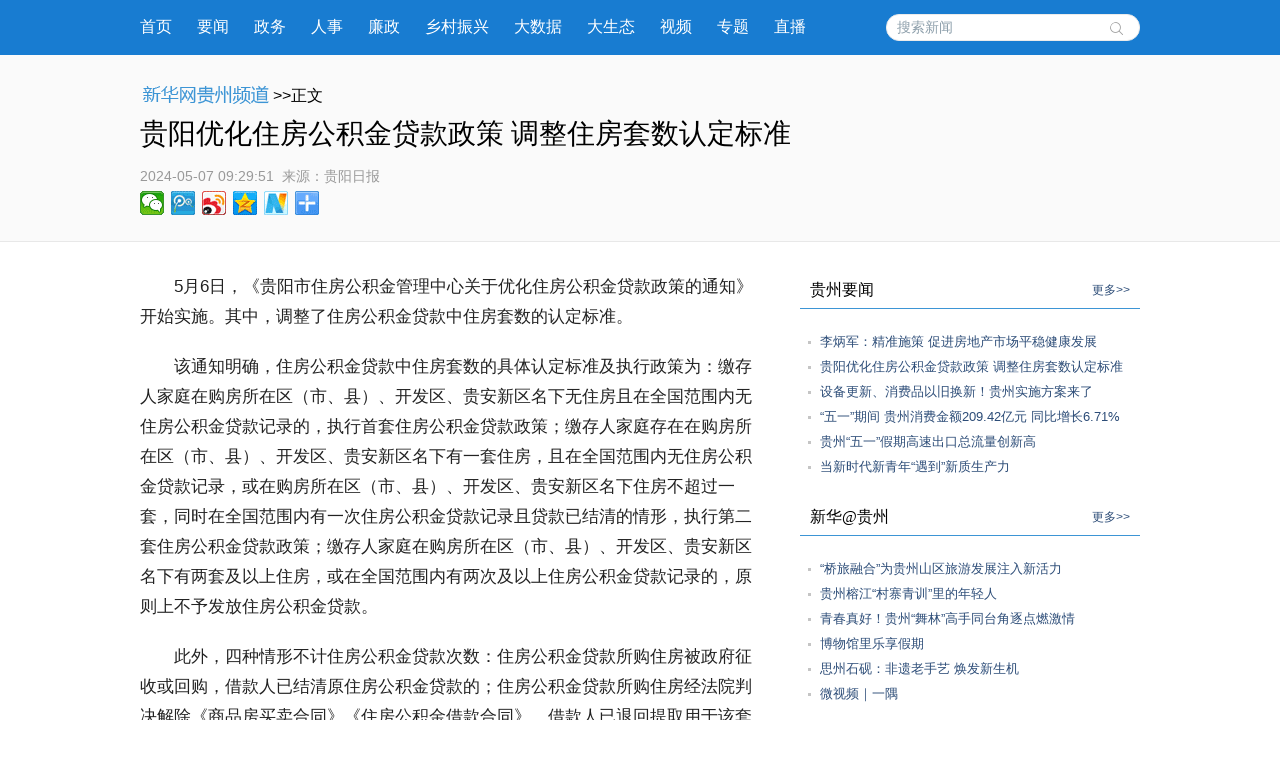

--- FILE ---
content_type: text/html; charset=utf-8
request_url: http://www.gz.xinhuanet.com/20240507/40b8ced4bdeb49b1bbc3ba32c1628cac/c.html
body_size: 5938
content:
<!DOCTYPE html><html><head><meta name="source" content="新华网"> <meta name="publishdate" content="2024-05-07"> <meta name="contentid" content="2024050740b8ced4bdeb49b1bbc3ba32c1628cac"> <meta name="subject" content=""> <meta name="catalogs" content="01007018001"> <meta name="author" content=""> <meta name="publishedtype" content="1"> <meta name="filetype" content="0"> <meta name="pagetype" content="1"> <meta name="templateId" content="649938ff96094e16be7e3fc975e28431"> <meta http-equiv="Content-Type" content="text/html; charset=utf-8"> <link rel="shortcut icon" href="http://www.news.cn/favicon.ico"> <meta name="viewport" content="width=device-width, initial-scale=1.0, user-scalable=0, minimum-scale=1.0, maximum-scale=1.0"> <meta http-equiv="X-UA-Compatible" content="IE=EmulateIE11"> <meta name="renderer" content="webkit"> <meta name="apple-mobile-web-app-capable" content="yes"> <meta name="apple-mobile-web-app-status-bar-style" content="black"> <meta content="telephone=no" name="format-detection"> <div data="datasource:2024050740b8ced4bdeb49b1bbc3ba32c1628cac" datatype="content"><meta name="keywords" content="贷款,住房公积金,缴存,所购,优化"></div> <div data="datasource:2024050740b8ced4bdeb49b1bbc3ba32c1628cac" datatype="content"><meta name="description" content="贵阳优化住房公积金贷款政策 调整住房套数认定标准-该通知明确，住房公积金贷款中住房套数的具体认定标准及执行政策为：缴存人家庭在购房所在区（市、县）、开发区、贵安新区名下无住房且在全国范围内无住房公积金贷款记录的，执行首套住房公积金贷款政策；缴存人家庭存在在购房所在区（市、县）、开发区、贵安新区名下有一套住房，且在全国范围内无住房公积金贷款记录，或在购房所在区（市、县）、开发区、贵安新区名下住房不超过一套，同时在全国范围内有一次住房公积金贷款记录且"></div> <title data="datasource:2024050740b8ced4bdeb49b1bbc3ba32c1628cac" datatype="content">
			贵阳优化住房公积金贷款政策 调整住房套数认定标准-新华网
		</title> <link media="screen" href="http://gz.news.cn/wzxl_2021/css/detailw.css" type="text/css" rel="stylesheet"> <link media="screen" href="http://gz.news.cn/wzxl_2021/css/detail_sytle.css" type="text/css" rel="stylesheet"> <link rel="stylesheet" type="text/css" href="http://gz.news.cn/wzxl_2021/css/wailian.css"> <link rel="stylesheet" type="text/css" href="http://gz.news.cn/wzxl_2021/css/nav.css"> <link rel="stylesheet" type="text/css" href="http://gz.news.cn/wzxl_2021/css/nav_mobile.css" media="screen and (min-width:0px) and (max-width: 767px)"> <script type="text/javascript" src="http://gz.news.cn/wzxl_2021/js/jquery.js"></script> <script type="text/javascript" src="http://gz.news.cn/wzxl_2021/js/share.js"></script> <style>
		.pageVideo {
			width: 610px;
			height: 406px !important;
			margin: 0 auto;
			border: 0;
		}

		@media screen and (max-width: 999px) {
			.pageVideo {
				width: 100%;
				height: 390px !important;
				margin: 0 auto;
				border: 0;
			}
		}

		@media screen and (max-width: 767px) {
			.pageVideo {
				width: 100%;
				height: 230px !important;
				margin: 0 auto;
				border: 0;
			}
		}
		/*右侧*/
				.side {
					width: 340px;
				}

				.mod {
					margin-bottom: 10px;
					padding-bottom: 10px;
				}

				.titl {
					border-bottom: 1px solid #3D95D5;
					line-height: 36px;
					padding: 0px 10px 0px 10px;
					margin-bottom: 20px;
				}

				.titl h3 {
					float: left;
					font-family: "微软雅黑";
					HELVETICA;
					font-size: 16px;
					font-weight: 500;
				}

				.titl span {
					float: right;
					font-size: 12px;
				}

				.titl span a {
					text-decoration: none;
					color: #2d4d78;
				}

				.titl span a:hover {
					text-decoration: underline;
					color: #900;
				}

				.clearfix,
				.box,
				.mod,
				.list,
				.pic-list,
				.titl {
					*zoom: 1;
				}

				.clearfix:after,
				.box:after,
				.mod:after,
				.list:after,
				.pic-list:after,
				.titl:after {
					display: block;
					overflow: hidden;
					clear: both;
					height: 0px;
					visibility: hidden;
					content: ".";
				}

				.mod ul li {
					background: url("http://gz.news.cn/xwzx/gzpdwzxl_2021/image/dian_bg.jpg") no-repeat scroll 8px 12px transparent;
					padding-left: 20px;
					height: auto;
					line-height: 25px;
				}

				.mod ul li a {
					font: 13px "宋体", "Arial Narrow", HELVETICA;
					text-decoration: none;
					color: #2d4d78;
				}

				.mod ul li a:hover {
					text-decoration: underline;
					color: #900;
				}

				.mod .shipin {
					overflow: hidden;
					padding-bottom: 10px;
				}

				.mod .shipin li {
					padding: 0px;
					width: 140px;
					float: left;
					margin: 20px 0px 0px 20px;
					height: 134px;
					background-image: none;
					position: relative;
					display: inline;
				}

				.mod .shipin li p {
					line-height: 20px;
					font-size: 12px;
					text-align: center;
				}

				.mod .shipin li img {
					width: 140px;
					height: 94px;
				}
	</style></head> <body id="example" class="list"><div class="share-title" style="display:none;" data="datasource:2024050740b8ced4bdeb49b1bbc3ba32c1628cac" datatype="category">
			贵阳优化住房公积金贷款政策 调整住房套数认定标准-新华网
		</div> <div class="share-substr" style="display:none;">新华网，让新闻离你更近！</div> <img src="http://gz.news.cn/wzxl_2021/image/wlogo.png" width="300" height="300" class="share-img" style="display:none;"> <script src="https://res.wx.qq.com/open/js/jweixin-1.0.0.js"></script> <script src="http://gz.news.cn/global/public/wxShare.js"></script> <div class="nav domPC"><div class="widthMain"><a target="_blank" href="http://gz.news.cn/">首页</a> <a target="_blank" href="http://gz.news.cn/xwzx/gzyw.htm">要闻</a> <a target="_blank" href="http://gz.news.cn/xwzx/gzzw/index.htm">政务</a> <a target="_blank" href="http://gz.news.cn/xwzx/gzzw/rsrm.htm">人事</a> <a target="_blank" href="http://gz.news.cn/xwzx/lzpd.htm">廉政</a> <a target="_blank" href="http://gz.news.cn/xwzx/xczx.htm">乡村振兴</a> <a target="_blank" href="http://gz.news.cn/xwzx/dsj.htm">大数据</a> <a target="_blank" href="http://gz.news.cn/xwzx/gzst.htm">大生态</a> <a target="_blank" href="http://gz.news.cn/xwzx/sp.htm">视频</a> <a target="_blank" href="http://gz.news.cn/ztpd/index.htm">专题</a> <a target="_blank" href="http://gz.news.cn/zbpd/index.htm">直播</a> <div class="search"><script type="text/javascript">
					String.prototype.trim = function () {
						var reExtraSpace = /^\s*(.*?)\s+$/;
						return this.replace(reExtraSpace, "$1");
					}
					function trimInput() {
						var arg = document.getElementById("inputwd").value;
						if (arg.trim() == "") {
							//alert("请输入关键字");
							document.getElementById("inputwd").focus();
							return false;
						} else {
							return true;
						}
					}
				</script> <form target="_blank" id="f1" name="f1" action="http://info.search.news.cn/result.jspa" onSubmit="document.charset='utf-8';" class="clearfix"><input type="text" onmouseoff="this.className='input_off'" autocomplete="off" maxlength="255" value id="inputwd" name="n1" placeholder="搜索新闻" data-inputcolor="#9c9c9c" class="ss"> <input id="searchSubmit" type="submit" name="btn" value class="submitBtn"></form></div></div></div> <div id="mobileHeader" class="domMobile"><a href="http://gz.news.cn/" class="logo"></a> <span class="name">贵州频道</span> <span class="name right"><a href="http://gz.news.cn">返回首页</a></span> <div class="clearfix"><style>
				#mobileHeader .mobileNavList {
					background: #ededed;
				}

				#mobileHeader .nav_mobile a {
					float: none;
					width: 100%;
					padding: 0;
				}

				#mobileHeader .nav_mobile ul {
					margin-top: 10px;
				}

				#mobileHeader .nav_mobile li {
					float: left;
					width: 25%;
					height: 36px;
					padding: 0 10px;
					margin-bottom: 15px;
					overflow: hidden;
					background: rgba(237, 237, 237, 1);
					box-sizing: border-box;
					-moz-box-sizing: border-box;
					-webkit-box-sizing: border-box;
				}

				#mobileHeader .nav_mobile li a {
					display: block;
					line-height: 34px;
					text-align: center;
					color: #555;
					font-size: 16px;
					background: #fff;
					border: 1px solid #d8d8d8;
					-moz-border-radius: 5px;
					-webkit-border-radius: 5px;
					border-radius: 5px;
				}
			</style></div></div> <div class="briefly"><div class="zerogrid clearfix"><div class="bread"><a target="_blank" href="http://gz.news.cn/" class="pngfix"><img src="http://gz.news.cn/wzxl_2021/image/bread-img.png"></a>&gt;&gt;正文</div> <h1 data="datasource:2024050740b8ced4bdeb49b1bbc3ba32c1628cac" datatype="content">贵阳优化住房公积金贷款政策 调整住房套数认定标准</h1> <div class="source"><span class="time" data="datasource:2024050740b8ced4bdeb49b1bbc3ba32c1628cac" datatype="content">2024-05-07 09:29:51</span><i>  来源：</i><span class="sourceText">贵阳日报</span> <div class="bdsharebuttonbox"><a href="#" data-cmd="weixin" title="分享到微信" class="bds_weixin" style=" float:left;"></a> <a href="#" data-cmd="tqq" title="分享到腾讯微博" class="bds_tqq" style=" float:left;"></a> <a href="#" data-cmd="tsina" title="分享到新浪微博" class="bds_tsina" style=" float:left;"></a> <a href="#" data-cmd="qzone" title="分享到QQ空间" class="bds_qzone" style=" float:left;"></a> <a href="#" data-cmd="xinhua" title="分享到新华微博" class="bds_xinhua" style=" float:left;"></a> <a href="#" data-cmd="more" class="bds_more domPC" style="margin-right:0px; float:left;"></a></div></div></div></div> <div class="main container"><div class="span2 columns"><div class="domPC" style="height:30px;"></div> <div id="detailContent" class="content" data="datasource:2024050740b8ced4bdeb49b1bbc3ba32c1628cac" datatype="content"><p>&emsp;&emsp;5月6日，《贵阳市住房公积金管理中心关于优化住房公积金贷款政策的通知》开始实施。其中，调整了住房公积金贷款中住房套数的认定标准。</p><p>&emsp;&emsp;该通知明确，住房公积金贷款中住房套数的具体认定标准及执行政策为：缴存人家庭在购房所在区（市、县）、开发区、贵安新区名下无住房且在全国范围内无住房公积金贷款记录的，执行首套住房公积金贷款政策；缴存人家庭存在在购房所在区（市、县）、开发区、贵安新区名下有一套住房，且在全国范围内无住房公积金贷款记录，或在购房所在区（市、县）、开发区、贵安新区名下住房不超过一套，同时在全国范围内有一次住房公积金贷款记录且贷款已结清的情形，执行第二套住房公积金贷款政策；缴存人家庭在购房所在区（市、县）、开发区、贵安新区名下有两套及以上住房，或在全国范围内有两次及以上住房公积金贷款记录的，原则上不予发放住房公积金贷款。</p><p>&emsp;&emsp;此外，四种情形不计住房公积金贷款次数：住房公积金贷款所购住房被政府征收或回购，借款人已结清原住房公积金贷款的；住房公积金贷款所购住房经法院判决解除《商品房买卖合同》《住房公积金借款合同》，借款人已退回提取用于该套住房的住房公积金的；住房公积金贷款所购住房因其他原因解除《商品房买卖合同》，借款人已结清原住房公积金贷款并退回提取用于该套住房的住房公积金的；住房公积金贷款已结清，借款人离异后，贷款所购住房归属原配偶的。</p><p>&emsp;&emsp;该通知还在三个方面进行了优化。一是优化贷款条件，将贷款条件调整为“申请贷款时住房公积金账户应处于正常缴存状态，且至少应在申请贷款前6个月连续缴存住房公积金（含异地缴存时间）”；二是优化贷款额度计算公式，以“存贷挂钩、先存后贷、互助保低”为原则，将计算公式调整为“借款申请人及配偶近6个月住房公积金账户月末月均余额&times;倍数（25）&times;缴存系数”；三是优化二手房贷款期限，在原贷款期限规定基础上，明确贷款期限和贷款所购住房土地使用权已使用年限之和不得超过55年。（记者 商昌斌）</p></div> <div id="articleEdit"><span class="editor">[责任编辑:刘昌馀 邓娴 ] </span></div> <div class="clearfix"><div id="share" class="domMobile111" style="float:right; white-space:nowrap;"></div></div> <div class="domPC" style="height:20px;"></div> <div class="about-read"><p>相关阅读</p></div></div> <div class="span4 hide-for-small"><div class="side" style="padding-top:30px;"><div class="side_sub"><div class="side"><div class="mod"><div class="titl"><h3>贵州要闻</h3> <span><a href="http://gz.news.cn/xwzx/gzyw.htm" target="_blank">更多&gt;&gt;</a></span></div> <ul class="list" data="datasource:56a966aa84774792b6b51a88dba92726" datatype="ds" preview="ds_"><li><a href="../a85e1ebb555a49a68ec35d4d2231d530/c.html" target="_blank">李炳军：精准施策 促进房地产市场平稳健康发展</a></li><li><a href="c.html" target="_blank">贵阳优化住房公积金贷款政策 调整住房套数认定标准</a></li><li><a href="../2a0590405869427b900fca2fda3ba5f4/c.html" target="_blank">设备更新、消费品以旧换新！贵州实施方案来了</a></li><li><a href="../50acd346d5db4966ac852d14040c0957/c.html" target="_blank">“五一”期间 贵州消费金额209.42亿元 同比增长6.71%</a></li><li><a href="../3cb31c9ffb2740a08acab2b338a9e38f/c.html" target="_blank">贵州“五一”假期高速出口总流量创新高</a></li><li><a href="../../20240506/abd9fa2e9150415e953a616c86877ff5/c.html" target="_blank">当新时代新青年“遇到”新质生产力</a></li></ul></div> <div class="mod"><div class="titl"><h3>新华@贵州</h3> <span><a href="http://gz.news.cn/xwzx/xhgz.htm" target="_blank">更多&gt;&gt;</a></span></div> <ul class="list" data="datasource:36f7d3fd9c77422aa4d062edc1dbe394" datatype="ds" preview="ds_"><li><a href="../../20240505/e6e516a84427424eb65890da45686642/c.html" target="_blank">“桥旅融合”为贵州山区旅游发展注入新活力</a></li><li><a href="../../20240505/21faf98a5cb64a17a5d59341ceca2379/c.html" target="_blank">贵州榕江“村寨青训”里的年轻人</a></li><li><a href="../../20240505/909e634f6d914180937ed6702a1e033e/c.html" target="_blank">青春真好！贵州“舞林”高手同台角逐点燃激情</a></li><li><a href="../../20240505/9e23307bd0fc4d3daeb350e38ed09ec8/c.html" target="_blank">博物馆里乐享假期</a></li><li><a href="../../20240505/edb70d75cee74aa5aea654a52d01e8a4/c.html" target="_blank">思州石砚：非遗老手艺 焕发新生机</a></li><li><a href="../../20240505/8368653fff5c43b6a8fa0ad1b966aeb1/c.html" target="_blank">微视频｜一隅</a></li></ul></div> <div class="mod"><div class="titl"><h3>光影贵州</h3> <span><a href="http://gz.news.cn/xwzx/gygz.htm" target="_blank">更多&gt;&gt;</a></span></div> <ul class="list shipin" data="datasource:20bda20a43554d3b87dfda9054019633" datatype="ds" preview="ds_"><li><div><a href="../../20240422/5f4599f373a944f3beeb0c244f6eee3d/c.html" target="_blank"><img src="../../20240422/5f4599f373a944f3beeb0c244f6eee3d/202404225f4599f373a944f3beeb0c244f6eee3d_202404223fafd57c0ef5445c905867860149ee91.jpg"></a> <p><a href="../../20240422/5f4599f373a944f3beeb0c244f6eee3d/c.html" target="_blank">品味书香 乐享阅读</a></p></div></li><li><div><a href="../../20240421/97cbabb8361b4fbb8b03cd86d8da24c0/c.html" target="_blank"><img src="../../20240421/97cbabb8361b4fbb8b03cd86d8da24c0/2024042197cbabb8361b4fbb8b03cd86d8da24c0_202404219c3c708aa1804072aff66c6cc8a3d258.jpg"></a> <p><a href="../../20240421/97cbabb8361b4fbb8b03cd86d8da24c0/c.html" target="_blank">暮春劳作忙</a></p></div></li><li><div><a href="../../20240421/3a7287d340ab4f6087420c8168211a50/c.html" target="_blank"><img src="../../20240421/3a7287d340ab4f6087420c8168211a50/202404213a7287d340ab4f6087420c8168211a50_202404210c2b5985e3794c5f8c3151138afe6785.jpg"></a> <p><a href="../../20240421/3a7287d340ab4f6087420c8168211a50/c.html" target="_blank">2024年贵州台江苗族姊妹节开幕</a></p></div></li><li><div><a href="../../20240421/fa36ded63aab4f37a30fc9249de6d1e2/c.html" target="_blank"><img src="../../20240421/fa36ded63aab4f37a30fc9249de6d1e2/20240421fa36ded63aab4f37a30fc9249de6d1e2_202404218f68c36df9674d2a9f7de940d015430c.jpg"></a> <p><a href="../../20240421/fa36ded63aab4f37a30fc9249de6d1e2/c.html" target="_blank">贵州从江：雨后梯田如镜如画</a></p></div></li></ul></div></div></div></div></div></div> <footer><div class="zerogrid"><script src="http://gz.news.cn/global/public/pcFooter.js"></script></div></footer> <script type="text/javascript" src="http://www.news.cn/static/jq.js"></script> <script type="text/javascript">
		//锁定域名
		document.domain = "news.cn";
	</script> <script src="http://www.news.cn/2021detail/js/xh-video.js"></script> <script>window._bd_share_config = { "common": { "bdSnsKey": {}, "bdText": "", "bdMini": "2", "bdMiniList": false, "bdPic": "", "bdStyle": "0", "bdSize": "24" }, "share": {} }; with (document) 0[(getElementsByTagName('head')[0] || body).appendChild(createElement('script')).src = '#' + ~(-new Date() / 36e5)];</script><script src="//imgs.news.cn/webdig/xinhua_webdig.js" language="javascript" type="text/javascript" async></script></body></html>

--- FILE ---
content_type: text/html; charset=utf-8
request_url: http://www.gz.xinhuanet.com/20240507/40b8ced4bdeb49b1bbc3ba32c1628cac/c.html
body_size: 5937
content:
<!DOCTYPE html><html><head><meta name="source" content="新华网"> <meta name="publishdate" content="2024-05-07"> <meta name="contentid" content="2024050740b8ced4bdeb49b1bbc3ba32c1628cac"> <meta name="subject" content=""> <meta name="catalogs" content="01007018001"> <meta name="author" content=""> <meta name="publishedtype" content="1"> <meta name="filetype" content="0"> <meta name="pagetype" content="1"> <meta name="templateId" content="649938ff96094e16be7e3fc975e28431"> <meta http-equiv="Content-Type" content="text/html; charset=utf-8"> <link rel="shortcut icon" href="http://www.news.cn/favicon.ico"> <meta name="viewport" content="width=device-width, initial-scale=1.0, user-scalable=0, minimum-scale=1.0, maximum-scale=1.0"> <meta http-equiv="X-UA-Compatible" content="IE=EmulateIE11"> <meta name="renderer" content="webkit"> <meta name="apple-mobile-web-app-capable" content="yes"> <meta name="apple-mobile-web-app-status-bar-style" content="black"> <meta content="telephone=no" name="format-detection"> <div data="datasource:2024050740b8ced4bdeb49b1bbc3ba32c1628cac" datatype="content"><meta name="keywords" content="贷款,住房公积金,缴存,所购,优化"></div> <div data="datasource:2024050740b8ced4bdeb49b1bbc3ba32c1628cac" datatype="content"><meta name="description" content="贵阳优化住房公积金贷款政策 调整住房套数认定标准-该通知明确，住房公积金贷款中住房套数的具体认定标准及执行政策为：缴存人家庭在购房所在区（市、县）、开发区、贵安新区名下无住房且在全国范围内无住房公积金贷款记录的，执行首套住房公积金贷款政策；缴存人家庭存在在购房所在区（市、县）、开发区、贵安新区名下有一套住房，且在全国范围内无住房公积金贷款记录，或在购房所在区（市、县）、开发区、贵安新区名下住房不超过一套，同时在全国范围内有一次住房公积金贷款记录且"></div> <title data="datasource:2024050740b8ced4bdeb49b1bbc3ba32c1628cac" datatype="content">
			贵阳优化住房公积金贷款政策 调整住房套数认定标准-新华网
		</title> <link media="screen" href="http://gz.news.cn/wzxl_2021/css/detailw.css" type="text/css" rel="stylesheet"> <link media="screen" href="http://gz.news.cn/wzxl_2021/css/detail_sytle.css" type="text/css" rel="stylesheet"> <link rel="stylesheet" type="text/css" href="http://gz.news.cn/wzxl_2021/css/wailian.css"> <link rel="stylesheet" type="text/css" href="http://gz.news.cn/wzxl_2021/css/nav.css"> <link rel="stylesheet" type="text/css" href="http://gz.news.cn/wzxl_2021/css/nav_mobile.css" media="screen and (min-width:0px) and (max-width: 767px)"> <script type="text/javascript" src="http://gz.news.cn/wzxl_2021/js/jquery.js"></script> <script type="text/javascript" src="http://gz.news.cn/wzxl_2021/js/share.js"></script> <style>
		.pageVideo {
			width: 610px;
			height: 406px !important;
			margin: 0 auto;
			border: 0;
		}

		@media screen and (max-width: 999px) {
			.pageVideo {
				width: 100%;
				height: 390px !important;
				margin: 0 auto;
				border: 0;
			}
		}

		@media screen and (max-width: 767px) {
			.pageVideo {
				width: 100%;
				height: 230px !important;
				margin: 0 auto;
				border: 0;
			}
		}
		/*右侧*/
				.side {
					width: 340px;
				}

				.mod {
					margin-bottom: 10px;
					padding-bottom: 10px;
				}

				.titl {
					border-bottom: 1px solid #3D95D5;
					line-height: 36px;
					padding: 0px 10px 0px 10px;
					margin-bottom: 20px;
				}

				.titl h3 {
					float: left;
					font-family: "微软雅黑";
					HELVETICA;
					font-size: 16px;
					font-weight: 500;
				}

				.titl span {
					float: right;
					font-size: 12px;
				}

				.titl span a {
					text-decoration: none;
					color: #2d4d78;
				}

				.titl span a:hover {
					text-decoration: underline;
					color: #900;
				}

				.clearfix,
				.box,
				.mod,
				.list,
				.pic-list,
				.titl {
					*zoom: 1;
				}

				.clearfix:after,
				.box:after,
				.mod:after,
				.list:after,
				.pic-list:after,
				.titl:after {
					display: block;
					overflow: hidden;
					clear: both;
					height: 0px;
					visibility: hidden;
					content: ".";
				}

				.mod ul li {
					background: url("http://gz.news.cn/xwzx/gzpdwzxl_2021/image/dian_bg.jpg") no-repeat scroll 8px 12px transparent;
					padding-left: 20px;
					height: auto;
					line-height: 25px;
				}

				.mod ul li a {
					font: 13px "宋体", "Arial Narrow", HELVETICA;
					text-decoration: none;
					color: #2d4d78;
				}

				.mod ul li a:hover {
					text-decoration: underline;
					color: #900;
				}

				.mod .shipin {
					overflow: hidden;
					padding-bottom: 10px;
				}

				.mod .shipin li {
					padding: 0px;
					width: 140px;
					float: left;
					margin: 20px 0px 0px 20px;
					height: 134px;
					background-image: none;
					position: relative;
					display: inline;
				}

				.mod .shipin li p {
					line-height: 20px;
					font-size: 12px;
					text-align: center;
				}

				.mod .shipin li img {
					width: 140px;
					height: 94px;
				}
	</style></head> <body id="example" class="list"><div class="share-title" style="display:none;" data="datasource:2024050740b8ced4bdeb49b1bbc3ba32c1628cac" datatype="category">
			贵阳优化住房公积金贷款政策 调整住房套数认定标准-新华网
		</div> <div class="share-substr" style="display:none;">新华网，让新闻离你更近！</div> <img src="http://gz.news.cn/wzxl_2021/image/wlogo.png" width="300" height="300" class="share-img" style="display:none;"> <script src="https://res.wx.qq.com/open/js/jweixin-1.0.0.js"></script> <script src="http://gz.news.cn/global/public/wxShare.js"></script> <div class="nav domPC"><div class="widthMain"><a target="_blank" href="http://gz.news.cn/">首页</a> <a target="_blank" href="http://gz.news.cn/xwzx/gzyw.htm">要闻</a> <a target="_blank" href="http://gz.news.cn/xwzx/gzzw/index.htm">政务</a> <a target="_blank" href="http://gz.news.cn/xwzx/gzzw/rsrm.htm">人事</a> <a target="_blank" href="http://gz.news.cn/xwzx/lzpd.htm">廉政</a> <a target="_blank" href="http://gz.news.cn/xwzx/xczx.htm">乡村振兴</a> <a target="_blank" href="http://gz.news.cn/xwzx/dsj.htm">大数据</a> <a target="_blank" href="http://gz.news.cn/xwzx/gzst.htm">大生态</a> <a target="_blank" href="http://gz.news.cn/xwzx/sp.htm">视频</a> <a target="_blank" href="http://gz.news.cn/ztpd/index.htm">专题</a> <a target="_blank" href="http://gz.news.cn/zbpd/index.htm">直播</a> <div class="search"><script type="text/javascript">
					String.prototype.trim = function () {
						var reExtraSpace = /^\s*(.*?)\s+$/;
						return this.replace(reExtraSpace, "$1");
					}
					function trimInput() {
						var arg = document.getElementById("inputwd").value;
						if (arg.trim() == "") {
							//alert("请输入关键字");
							document.getElementById("inputwd").focus();
							return false;
						} else {
							return true;
						}
					}
				</script> <form target="_blank" id="f1" name="f1" action="http://info.search.news.cn/result.jspa" onSubmit="document.charset='utf-8';" class="clearfix"><input type="text" onmouseoff="this.className='input_off'" autocomplete="off" maxlength="255" value id="inputwd" name="n1" placeholder="搜索新闻" data-inputcolor="#9c9c9c" class="ss"> <input id="searchSubmit" type="submit" name="btn" value class="submitBtn"></form></div></div></div> <div id="mobileHeader" class="domMobile"><a href="http://gz.news.cn/" class="logo"></a> <span class="name">贵州频道</span> <span class="name right"><a href="http://gz.news.cn">返回首页</a></span> <div class="clearfix"><style>
				#mobileHeader .mobileNavList {
					background: #ededed;
				}

				#mobileHeader .nav_mobile a {
					float: none;
					width: 100%;
					padding: 0;
				}

				#mobileHeader .nav_mobile ul {
					margin-top: 10px;
				}

				#mobileHeader .nav_mobile li {
					float: left;
					width: 25%;
					height: 36px;
					padding: 0 10px;
					margin-bottom: 15px;
					overflow: hidden;
					background: rgba(237, 237, 237, 1);
					box-sizing: border-box;
					-moz-box-sizing: border-box;
					-webkit-box-sizing: border-box;
				}

				#mobileHeader .nav_mobile li a {
					display: block;
					line-height: 34px;
					text-align: center;
					color: #555;
					font-size: 16px;
					background: #fff;
					border: 1px solid #d8d8d8;
					-moz-border-radius: 5px;
					-webkit-border-radius: 5px;
					border-radius: 5px;
				}
			</style></div></div> <div class="briefly"><div class="zerogrid clearfix"><div class="bread"><a target="_blank" href="http://gz.news.cn/" class="pngfix"><img src="http://gz.news.cn/wzxl_2021/image/bread-img.png"></a>&gt;&gt;正文</div> <h1 data="datasource:2024050740b8ced4bdeb49b1bbc3ba32c1628cac" datatype="content">贵阳优化住房公积金贷款政策 调整住房套数认定标准</h1> <div class="source"><span class="time" data="datasource:2024050740b8ced4bdeb49b1bbc3ba32c1628cac" datatype="content">2024-05-07 09:29:51</span><i>  来源：</i><span class="sourceText">贵阳日报</span> <div class="bdsharebuttonbox"><a href="#" data-cmd="weixin" title="分享到微信" class="bds_weixin" style=" float:left;"></a> <a href="#" data-cmd="tqq" title="分享到腾讯微博" class="bds_tqq" style=" float:left;"></a> <a href="#" data-cmd="tsina" title="分享到新浪微博" class="bds_tsina" style=" float:left;"></a> <a href="#" data-cmd="qzone" title="分享到QQ空间" class="bds_qzone" style=" float:left;"></a> <a href="#" data-cmd="xinhua" title="分享到新华微博" class="bds_xinhua" style=" float:left;"></a> <a href="#" data-cmd="more" class="bds_more domPC" style="margin-right:0px; float:left;"></a></div></div></div></div> <div class="main container"><div class="span2 columns"><div class="domPC" style="height:30px;"></div> <div id="detailContent" class="content" data="datasource:2024050740b8ced4bdeb49b1bbc3ba32c1628cac" datatype="content"><p>&emsp;&emsp;5月6日，《贵阳市住房公积金管理中心关于优化住房公积金贷款政策的通知》开始实施。其中，调整了住房公积金贷款中住房套数的认定标准。</p><p>&emsp;&emsp;该通知明确，住房公积金贷款中住房套数的具体认定标准及执行政策为：缴存人家庭在购房所在区（市、县）、开发区、贵安新区名下无住房且在全国范围内无住房公积金贷款记录的，执行首套住房公积金贷款政策；缴存人家庭存在在购房所在区（市、县）、开发区、贵安新区名下有一套住房，且在全国范围内无住房公积金贷款记录，或在购房所在区（市、县）、开发区、贵安新区名下住房不超过一套，同时在全国范围内有一次住房公积金贷款记录且贷款已结清的情形，执行第二套住房公积金贷款政策；缴存人家庭在购房所在区（市、县）、开发区、贵安新区名下有两套及以上住房，或在全国范围内有两次及以上住房公积金贷款记录的，原则上不予发放住房公积金贷款。</p><p>&emsp;&emsp;此外，四种情形不计住房公积金贷款次数：住房公积金贷款所购住房被政府征收或回购，借款人已结清原住房公积金贷款的；住房公积金贷款所购住房经法院判决解除《商品房买卖合同》《住房公积金借款合同》，借款人已退回提取用于该套住房的住房公积金的；住房公积金贷款所购住房因其他原因解除《商品房买卖合同》，借款人已结清原住房公积金贷款并退回提取用于该套住房的住房公积金的；住房公积金贷款已结清，借款人离异后，贷款所购住房归属原配偶的。</p><p>&emsp;&emsp;该通知还在三个方面进行了优化。一是优化贷款条件，将贷款条件调整为“申请贷款时住房公积金账户应处于正常缴存状态，且至少应在申请贷款前6个月连续缴存住房公积金（含异地缴存时间）”；二是优化贷款额度计算公式，以“存贷挂钩、先存后贷、互助保低”为原则，将计算公式调整为“借款申请人及配偶近6个月住房公积金账户月末月均余额&times;倍数（25）&times;缴存系数”；三是优化二手房贷款期限，在原贷款期限规定基础上，明确贷款期限和贷款所购住房土地使用权已使用年限之和不得超过55年。（记者 商昌斌）</p></div> <div id="articleEdit"><span class="editor">[责任编辑:刘昌馀 邓娴 ] </span></div> <div class="clearfix"><div id="share" class="domMobile111" style="float:right; white-space:nowrap;"></div></div> <div class="domPC" style="height:20px;"></div> <div class="about-read"><p>相关阅读</p></div></div> <div class="span4 hide-for-small"><div class="side" style="padding-top:30px;"><div class="side_sub"><div class="side"><div class="mod"><div class="titl"><h3>贵州要闻</h3> <span><a href="http://gz.news.cn/xwzx/gzyw.htm" target="_blank">更多&gt;&gt;</a></span></div> <ul class="list" data="datasource:56a966aa84774792b6b51a88dba92726" datatype="ds" preview="ds_"><li><a href="../a85e1ebb555a49a68ec35d4d2231d530/c.html" target="_blank">李炳军：精准施策 促进房地产市场平稳健康发展</a></li><li><a href="c.html" target="_blank">贵阳优化住房公积金贷款政策 调整住房套数认定标准</a></li><li><a href="../2a0590405869427b900fca2fda3ba5f4/c.html" target="_blank">设备更新、消费品以旧换新！贵州实施方案来了</a></li><li><a href="../50acd346d5db4966ac852d14040c0957/c.html" target="_blank">“五一”期间 贵州消费金额209.42亿元 同比增长6.71%</a></li><li><a href="../3cb31c9ffb2740a08acab2b338a9e38f/c.html" target="_blank">贵州“五一”假期高速出口总流量创新高</a></li><li><a href="../../20240506/abd9fa2e9150415e953a616c86877ff5/c.html" target="_blank">当新时代新青年“遇到”新质生产力</a></li></ul></div> <div class="mod"><div class="titl"><h3>新华@贵州</h3> <span><a href="http://gz.news.cn/xwzx/xhgz.htm" target="_blank">更多&gt;&gt;</a></span></div> <ul class="list" data="datasource:36f7d3fd9c77422aa4d062edc1dbe394" datatype="ds" preview="ds_"><li><a href="../../20240505/e6e516a84427424eb65890da45686642/c.html" target="_blank">“桥旅融合”为贵州山区旅游发展注入新活力</a></li><li><a href="../../20240505/21faf98a5cb64a17a5d59341ceca2379/c.html" target="_blank">贵州榕江“村寨青训”里的年轻人</a></li><li><a href="../../20240505/909e634f6d914180937ed6702a1e033e/c.html" target="_blank">青春真好！贵州“舞林”高手同台角逐点燃激情</a></li><li><a href="../../20240505/9e23307bd0fc4d3daeb350e38ed09ec8/c.html" target="_blank">博物馆里乐享假期</a></li><li><a href="../../20240505/edb70d75cee74aa5aea654a52d01e8a4/c.html" target="_blank">思州石砚：非遗老手艺 焕发新生机</a></li><li><a href="../../20240505/8368653fff5c43b6a8fa0ad1b966aeb1/c.html" target="_blank">微视频｜一隅</a></li></ul></div> <div class="mod"><div class="titl"><h3>光影贵州</h3> <span><a href="http://gz.news.cn/xwzx/gygz.htm" target="_blank">更多&gt;&gt;</a></span></div> <ul class="list shipin" data="datasource:20bda20a43554d3b87dfda9054019633" datatype="ds" preview="ds_"><li><div><a href="../../20240422/5f4599f373a944f3beeb0c244f6eee3d/c.html" target="_blank"><img src="../../20240422/5f4599f373a944f3beeb0c244f6eee3d/202404225f4599f373a944f3beeb0c244f6eee3d_202404223fafd57c0ef5445c905867860149ee91.jpg"></a> <p><a href="../../20240422/5f4599f373a944f3beeb0c244f6eee3d/c.html" target="_blank">品味书香 乐享阅读</a></p></div></li><li><div><a href="../../20240421/97cbabb8361b4fbb8b03cd86d8da24c0/c.html" target="_blank"><img src="../../20240421/97cbabb8361b4fbb8b03cd86d8da24c0/2024042197cbabb8361b4fbb8b03cd86d8da24c0_202404219c3c708aa1804072aff66c6cc8a3d258.jpg"></a> <p><a href="../../20240421/97cbabb8361b4fbb8b03cd86d8da24c0/c.html" target="_blank">暮春劳作忙</a></p></div></li><li><div><a href="../../20240421/3a7287d340ab4f6087420c8168211a50/c.html" target="_blank"><img src="../../20240421/3a7287d340ab4f6087420c8168211a50/202404213a7287d340ab4f6087420c8168211a50_202404210c2b5985e3794c5f8c3151138afe6785.jpg"></a> <p><a href="../../20240421/3a7287d340ab4f6087420c8168211a50/c.html" target="_blank">2024年贵州台江苗族姊妹节开幕</a></p></div></li><li><div><a href="../../20240421/fa36ded63aab4f37a30fc9249de6d1e2/c.html" target="_blank"><img src="../../20240421/fa36ded63aab4f37a30fc9249de6d1e2/20240421fa36ded63aab4f37a30fc9249de6d1e2_202404218f68c36df9674d2a9f7de940d015430c.jpg"></a> <p><a href="../../20240421/fa36ded63aab4f37a30fc9249de6d1e2/c.html" target="_blank">贵州从江：雨后梯田如镜如画</a></p></div></li></ul></div></div></div></div></div></div> <footer><div class="zerogrid"><script src="http://gz.news.cn/global/public/pcFooter.js"></script></div></footer> <script type="text/javascript" src="http://www.news.cn/static/jq.js"></script> <script type="text/javascript">
		//锁定域名
		document.domain = "news.cn";
	</script> <script src="http://www.news.cn/2021detail/js/xh-video.js"></script> <script>window._bd_share_config = { "common": { "bdSnsKey": {}, "bdText": "", "bdMini": "2", "bdMiniList": false, "bdPic": "", "bdStyle": "0", "bdSize": "24" }, "share": {} }; with (document) 0[(getElementsByTagName('head')[0] || body).appendChild(createElement('script')).src = '#' + ~(-new Date() / 36e5)];</script><script src="//imgs.news.cn/webdig/xinhua_webdig.js" language="javascript" type="text/javascript" async></script></body></html>

--- FILE ---
content_type: application/javascript; charset=utf-8
request_url: http://gz.news.cn/global/public/pcFooter.js
body_size: 199
content:
document.writeln("<p>Copyright © 2000 - 2023 XINHUANET.com　All Rights Reserved.</p>");
document.writeln("<p>制作单位：新华网股份有限公司　　版权所有：新华网股份有限公司</p>");
